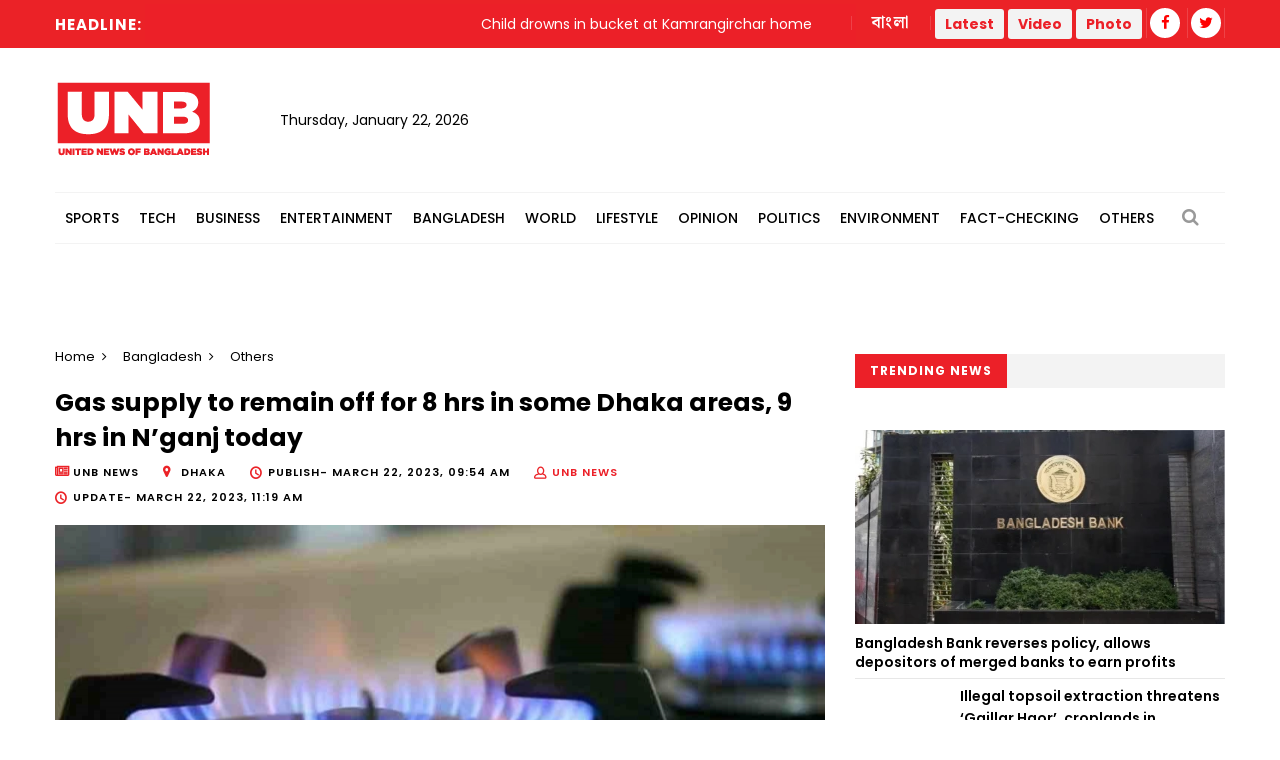

--- FILE ---
content_type: text/html; charset=utf-8
request_url: https://www.google.com/recaptcha/api2/aframe
body_size: 267
content:
<!DOCTYPE HTML><html><head><meta http-equiv="content-type" content="text/html; charset=UTF-8"></head><body><script nonce="AbwZ7bgfNPG3atzu6mElMA">/** Anti-fraud and anti-abuse applications only. See google.com/recaptcha */ try{var clients={'sodar':'https://pagead2.googlesyndication.com/pagead/sodar?'};window.addEventListener("message",function(a){try{if(a.source===window.parent){var b=JSON.parse(a.data);var c=clients[b['id']];if(c){var d=document.createElement('img');d.src=c+b['params']+'&rc='+(localStorage.getItem("rc::a")?sessionStorage.getItem("rc::b"):"");window.document.body.appendChild(d);sessionStorage.setItem("rc::e",parseInt(sessionStorage.getItem("rc::e")||0)+1);localStorage.setItem("rc::h",'1769107349306');}}}catch(b){}});window.parent.postMessage("_grecaptcha_ready", "*");}catch(b){}</script></body></html>

--- FILE ---
content_type: text/css
request_url: https://unb.com.bd/v2/css/responsive.css
body_size: 3586
content:
@media only screen and (max-width:1500px) {
    .page-with-sidebar-nav .page-wrapper {
        padding-left: 0
    }
}

@media only screen and (max-width:1340px) {
    .page-wrapper {
        overflow: hidden
    }
}

@media only screen and (max-width:1140px) {
    .header-style-two {
        position: relative;
        background-color: #fff
    }

    .header-style-two .main-menu .navigation>li>ul {
        margin-top: 0
    }

    .header-style-two .header-upper .upper-right {
        width: 100%;
        padding-top: 15px
    }

    .header-style-two .info-box {
        display: inline-block;
        float: none
    }

    .header-style-two .header-upper .upper-right,
    .header-style-two .logo-outer {
        text-align: center
    }

    .header-style-two .info-box:last-child {
        top: -18px
    }

    .header-style-two .logo-outer {
        width: 100%
    }

    .main-header .header-top .top-right .top-nav li {
        padding: 0 15px
    }

    .main-header .header-top .top-right .social-nav li {
        padding: 0 10px
    }

    .main-header .header-top .top-left .slide .text,
    .main-header .header-top .top-left .slide .trend {
        font-size: 10px;
        margin-left: 0
    }

    .main-header .header-top .top-right .top-nav li a {
        font-size: 11px
    }

    .news-info .inner-box .text,
    .review-block .inner-box .text {
        font-size: 14px
    }

    .contact-section .info-column .inner-column,
    .news-block-four .inner-box .content-box .content-inner,
    .sidebar-page-container .sidebar-side .sidebar.right-sidebar {
        padding-left: 0
    }

    .social-icon-one.alternate li:nth-child(4n+0) {
        margin-right: 5px
    }

    .news-block-four .inner-box .content-box h3,
    .news-block-two .inner-box .lower-box h3 {
        font-size: 18px
    }

    .news-block-three .inner-box .image .overlay-box .content {
        padding: 0 15px 20px 25px
    }

    .news-block-eight .inner-box .image .overlay-box .content h3,
    .news-block-seven .inner-box .lower-box h3,
    .news-block-three.style-two .inner-box .image .overlay-box .content h3 {
        font-size: 22px
    }

    .news-block-three.style-four .inner-box .image .overlay-box .content h3,
    .news-block-three.style-three .inner-box .image .overlay-box .content h3 {
        font-size: 16px
    }

    .sidebar-page-container .sidebar-side .sidebar.left-sidebar {
        padding-right: 0
    }

    .about-widget .widget-content .inner .signature {
        font-size: 34px
    }

    .main-menu .navigation>li>a,
    .product-widget-tabs .prod-tabs .tab-btns .tab-btn {
        font-size: 12px
    }

    .main-slider-five .product-details .image-column .thumbs-carousel li {
        font-size: 13px;
        padding: 30px 10px
    }

    .main-slider-six .default-tab-box .tab-btns {
        height: 520px
    }

    .blog-single .inner-box h2 {
        font-size: 24px
    }

    .blog-single .inner-box .rating-box .inner {
        padding: 30px 30px
    }

    .main-menu .navigation>li>a {
        padding: 15px 20px
    }

    .gallery-section-two .filters li {
        padding: 15px 20px
    }

    .shop-page .basic-details .info-column .inner-column {
        padding-left: 0
    }
}

@media only screen and (min-width:768px) {

    .main-menu .navigation>li>ul,
    .main-menu .navigation>li>ul>li>ul {
        display: block !important;
        visibility: hidden;
        opacity: 0
    }
}

@media only screen and (max-width:1023px) {
    .header-style-two .btn-box {
        display: none
    }

    .demos-section .text br,
    .fixed-header .sticky-header,
    .main-header .main-menu .navigation>li.dropdown>a:before,
    .main-header .outer-box {
        display: none
    }

    .header-style-two .nav-outer,
    .main-header .header-upper .nav-outer {
        padding-right: 0;
        width: 100%
    }

    .main-header .header-top .top-right {
        text-align: center
    }

    .header-style-two .main-menu .navigation>li {
        padding-right: 10px
    }

    .main-header .header-upper .upper-right {
        width: 100%;
        text-align: center;
        display: none
    }

    .main-header .logo-outer {
        width: 100%;
        text-align: center
    }

    .main-header .nav-outer .more-options {
        margin-top: 29px;
        margin-bottom: 30px
    }

    .main-header .nav-outer .dropdown-outer .dropdown-menu {
        top: 50px
    }

    .header-style-two .navigation>li.dropdown a {
        padding-right: 0
    }

    .header-style-two .main-menu .navigation>li,
    .header-style-two .main-menu .navigation>li:last-child {
        border: 0
    }

    .main-menu .navigation>li>a {
        font-size: 15px
    }

    .header-style-two .main-menu {
        width: 100%
    }

    .news-block .inner-box .lower-box h3 {
        font-size: 28px
    }

    .main-menu .navigation>li>a {
        padding: 17px 20px;
        font-size: 12px
    }

    .main-footer .footer-bottom {
        text-align: center
    }

    .main-footer .footer-bottom .logo {
        margin: 0 auto;
        margin-bottom: 20px
    }

    .main-footer .footer-bottom .text {
        margin-bottom: 20px
    }

    .main-footer .footer-bottom .copyright-section .copyright {
        text-align: center;
        margin-top: 15px
    }

    .economics-category .owl-nav,
    .styled-pagination {
        margin-bottom: 30px
    }

    .news-block-six .inner-box .image-box .image .overlay-box .overlay-inner .content h2 {
        font-size: 30px
    }

    .default-portfolio-item {
        width: 33.333%
    }

    .main-slider-six .default-tab-box .tab-btns {
        height: 400px
    }

    .gallery-section-two .filters li {
        padding: 15px 20px
    }

    .main-menu .navigation>li>a {
        padding: 15px 16px
    }

    .main-slider-three .owl-dots {
        top: 20px
    }

    .news-block-six .inner-box .image-box .image .overlay-box .overlay-inner .content h2 {
        font-size: 26px
    }

    .main-slider-five .product-details .image-column .thumbs-carousel li {
        padding: 15px 10px
    }

    .main-slider .slide .overlay-box .overlay-inner .content h2 {
        font-size: 26px
    }

    .main-slider-six .default-tab-box .tab-btns {
        overflow: hidden
    }

    .gallery-section-two .filters li {
        padding: 15px 10px
    }

    .plugin-section .image {
        margin: 0 15px
    }

    .main-header .header-top .top-left {
        display: none
    }
}

@media only screen and (max-width:767px) {
    .main-header .main-menu {
        padding-top: 0;
        width: 100%;
        margin: 0;
        display: none
    }

    .main-menu .collapse {
        max-height: 300px;
        overflow: auto;
        float: none;
        width: 100%;
        padding: 10px 0 0;
        border: none;
        margin: 0;
        -ms-border-radius: 3px;
        -moz-border-radius: 3px;
        -webkit-border-radius: 3px;
        -o-border-radius: 3px;
        border-radius: 3px
    }

    .main-menu .collapse.in,
    .main-menu .collapsing {
        padding: 10px 0 0;
        border: none;
        margin: 0 0 15px;
        -ms-border-radius: 3px;
        -moz-border-radius: 3px;
        -webkit-border-radius: 3px;
        -o-border-radius: 3px;
        border-radius: 3px
    }

    .main-menu .navbar-header {
        position: relative;
        float: none;
        display: block;
        text-align: right;
        width: 100%;
        padding: 12px 0 12px;
        right: 0;
        z-index: 12
    }

    .main-menu .navbar-header .navbar-toggle {
        display: inline-block;
        z-index: 7;
        border: 1px solid #e73f43;
        float: none;
        margin: 0;
        border-radius: 0;
        background: #e73f43
    }

    .main-menu .navbar-header .navbar-toggle .icon-bar {
        background: #fff
    }

    .main-menu .navbar-collapse>.navigation {
        float: none !important;
        margin: 0 !important;
        width: 100% !important;
        background: #e73f43;
        border: 1px solid #fff;
        border-top: none
    }

    .main-menu .navbar-collapse>.navigation>li {
        margin: 0 !important;
        float: none !important;
        width: 100%;
        padding: 0
    }

    .main-menu .navigation>li>a,
    .main-menu .navigation>li>ul:before {
        border: none
    }

    .main-menu .navbar-collapse>.navigation>li>a {
        padding: 10px 10px !important;
        border: none !important
    }

    .main-menu .navigation li.dropdown>a:after,
    .main-menu .navigation>li.dropdown>a:before,
    .main-menu .navigation>li>ul>li>a::before,
    .main-menu .navigation>li>ul>li>ul>li>a::before {
        color: #fff !important;
        right: 15px;
        font-size: 16px;
        display: none !important
    }

    .main-menu .navbar-collapse>.navigation>li>ul,
    .main-menu .navbar-collapse>.navigation>li>ul>li>ul {
        position: relative;
        border: none;
        float: none;
        visibility: visible;
        opacity: 1;
        display: none;
        margin: 0;
        left: auto !important;
        right: auto !important;
        top: auto !important;
        width: 100%;
        background: #e73f43;
        -webkit-border-radius: 0;
        -ms-border-radius: 0;
        -o-border-radius: 0;
        -moz-border-radius: 0;
        border-radius: 0;
        transition: none !important;
        -webkit-transition: none !important;
        -ms-transition: none !important;
        -o-transition: none !important;
        -moz-transition: none !important;
        -webkit-transform: scale(1) !important;
        -ms-transform: scale(1) !important;
        -o-transform: scale(1) !important;
        -moz-transform: scale(1) !important;
        transform: scale(1) !important;
        -webkit-box-shadow: none;
        -ms-box-shadow: none;
        -o-box-shadow: none;
        -moz-box-shadow: none;
        box-shadow: none
    }

    .main-menu .navbar-collapse>.navigation>li,
    .main-menu .navbar-collapse>.navigation>li>ul>li,
    .main-menu .navbar-collapse>.navigation>li>ul>li>ul>li {
        border-top: 1px solid rgba(255, 255, 255, 1) !important;
        opacity: 1 !important;
        top: 0 !important;
        left: 0 !important;
        visibility: visible !important
    }

    .main-menu .navbar-collapse>.navigation>li:first-child {
        border: none
    }

    .main-menu .navbar-collapse>.navigation>li>a,
    .main-menu .navbar-collapse>.navigation>li>ul>li>a,
    .main-menu .navbar-collapse>.navigation>li>ul>li>ul>li>a {
        padding: 10px 10px !important;
        line-height: 22px;
        color: #fff;
        background: #e73f43;
        text-align: left;
        min-height: 0
    }

    .main-menu .navbar-collapse>.navigation>li>a:active,
    .main-menu .navbar-collapse>.navigation>li>a:focus,
    .main-menu .navbar-collapse>.navigation>li>a:hover {
        background: #e73f43
    }

    .header-style-two.inner-header .main-menu .navigation>li>a,
    .main-menu .navbar-collapse>.navigation>li.current-menu-item>a,
    .main-menu .navbar-collapse>.navigation>li.current>a,
    .main-menu .navbar-collapse>.navigation>li:hover>a,
    .main-menu .navbar-collapse>.navigation>li>ul>li:hover>a,
    .main-menu .navbar-collapse>.navigation>li>ul>li>ul>li:hover>a {
        background: #e73f43;
        color: #fff !important
    }

    .main-menu .navigation li.dropdown .dropdown-btn {
        display: block
    }

    .main-menu .navbar-collapse>.navigation li.dropdown:after,
    .main-menu .navigation>li>ul:before {
        display: none !important
    }

    .header-style-two .btn-box {
        left: 0;
        top: 5px;
        right: auto;
        z-index: 12;
        line-height: 24px
    }

    .main-header .nav-outer .more-options {
        position: absolute;
        left: 0;
        right: auto;
        margin: 0;
        top: 8px;
        z-index: 12;
        border: 0
    }

    .main-header .nav-outer .dropdown-outer {
        left: 0
    }

    .main-header .nav-outer .dropdown-outer .dropdown-menu {
        top: 36px;
        left: 0
    }

    .header-style-two .btn-box .appoint-btn {
        padding: 11px 20px
    }

    .main-header .logo-outer {
        padding-bottom: 10px;
        padding: 20px 0
    }

    .header-style-two .info-box:last-child {
        top: 0
    }

    .header-style-two .btn-box,
    .main-header .nav-outer .more-options {
        display: block
    }

    .main-header .header-upper .upper-right {
        width: 100%
    }

    .main-header .header-top .top-left,
    .main-header .header-top .top-right {
        width: 100%
    }

    .main-header .header-top .top-right .social-links {
        padding: 0 0 10px 0
    }

    .main-header .header-top .top-right {
        margin-bottom: 12px
    }

    .main-header .outer-box {
        left: 0;
        right: auto;
        z-index: 12;
        display: none
    }

    .main-header .header-lower .search-box-outer .dropdown-menu {
        left: 0;
        top: 0;
        right: auto;
        margin-top: 40px
    }

    .main-header .header-lower .search-box-outer {
        padding-top: 19px;
        padding-bottom: 19px
    }

    .news-block .inner-box .lower-box h3 {
        font-size: 20px
    }

    .main-slider .slide .overlay-box .overlay-inner .content h2 {
        font-size: 24px
    }

    .category-tabs-box .prod-tabs .tab-btns .pull-right {
        width: 100%;
        margin-top: 10px
    }

    .category-tabs-box .owl-nav,
    .category-tabs-box .prod-tabs .tabs-content .tab .content .column {
        margin-bottom: 40px
    }

    .blog-carousel-section .owl-dots,
    .styled-pagination:before {
        display: none
    }

    .news-block-five .inner-box .lower-box h3 {
        font-size: 16px
    }

    .widget-post:last-child {
        margin-bottom: 30px
    }

    .blog-single .inner-box .text blockquote,
    .blog-single .inner-box h2,
    .news-block-six .inner-box .image-box .image .overlay-box .overlay-inner .content h2 {
        font-size: 18px
    }

    .default-portfolio-item {
        width: 50%
    }

    .main-header .header-top,
    .main-slider-six .default-tab-box .tab-btns .tab-btn.active-btn:before,
    .main-slider-six .default-tab-box .tab-btns .tab-btn:hover::before,
    .main-slider-three .owl-dots {
        display: none
    }

    .main-slider-five .product-details .image-column .thumbs-carousel li {
        font-size: 10px;
        padding: 15px 8px;
        line-height: 1.8em;
        text-transform: capitalize
    }

    .widget-post:last-child {
        margin-bottom: 0
    }

    .blog-single .inner-box .rating-box .inner .raing-info .rating-text,
    .blog-single .inner-box .text .image {
        margin-bottom: 30px
    }

    .author-box .author-comment .inner-box,
    .comment-box .comment {
        padding-left: 0
    }

    .author-box .author-comment .inner-box .image,
    .comment-box .comment .author-thumb {
        position: relative;
        margin-bottom: 20px
    }

    .comment-box.reply-comment {
        margin-left: 0
    }

    .comment-box {
        padding: 15px 15px
    }

    .shop-page .product-info-tabs .prod-tabs .tab-btns .tab-btn {
        width: 100%;
        text-align: center
    }

    .main-header .logo-outer {
        width: auto;
        text-align: left
    }

    .main-header .nav-toggler {
        display: block
    }

    .hidden-bar.left-align.visible-sidebar {
        display: block
    }

    .news-block-two .inner-box .lower-box {
        padding-left: 15px;
        padding-right: 15px
    }

    .shop-section .items-sorting .results-column h4 {
        text-align: left
    }

    .main-header .logo-outer .header-date {
        display: none
    }
}

@media only screen and (max-width:599px) {
    .main-slider h2 {
        font-size: 22px
    }

    .header-style-two .info-box .icon-box {
        position: relative;
        top: 0;
        margin-bottom: 15px;
        text-align: center
    }

    .header-style-two .info-box {
        display: block;
        padding-left: 0;
        text-align: center;
        margin-left: 0
    }

    .header-style-two .search-form,
    .header-style-two .search-form .form-group {
        width: 100%;
        max-width: 100%
    }

    .header-style-two .header-upper .upper-right {
        padding-top: 20px
    }

    .blog-single .inner-box .new-article li a .fa,
    .main-slider .slide .overlay-box .overlay-inner .content h2 br,
    .main-slider-five .product-details .image-column .owl-nav,
    .news-block-six .inner-box .image-box .image .overlay-box .content .post-date.margin,
    .news-block-six .inner-box .image-box .image .overlay-box .content h2:after {
        display: none
    }

    .main-slider .slide .overlay-box .overlay-inner .content h2,
    .shop-page .basic-details .details-header h4 {
        font-size: 20px
    }

    .category-tabs-box .prod-tabs .tab-btns .dropdown-category .down-panel {
        left: 0
    }

    .main-slider .slide .overlay-box .overlay-inner {
        bottom: 0
    }

    .main-slider .slide .overlay-box .overlay-inner {
        padding-bottom: 10px
    }

    .widget-post .text {
        font-size: 13px
    }

    .news-block-eight .inner-box .image .overlay-box .content h3,
    .news-block-three.style-two .inner-box .image .overlay-box .content h3 {
        font-size: 16px
    }

    .news-block-three.style-three .inner-box .image .overlay-box .content h3 {
        font-size: 12px
    }

    .default-portfolio-item {
        width: 100%
    }

    .news-block-seven .inner-box .lower-box h3 {
        font-size: 16px
    }

    .product-widget-tabs .prod-tabs .tab-btns .tab-btn {
        padding: 7px 10px 8px
    }

    .blog-single-slider .owl-nav .owl-next,
    .blog-single-slider .owl-nav .owl-prev {
        top: 58%
    }

    .blog-single .inner-box .new-article li a {
        font-size: 12px
    }

    .category-tabs-box .prod-tabs .tab-btns .tab-btn {
        font-size: 11px;
        padding-bottom: 0
    }

    .news-block-six .inner-box .image-box .image .overlay-box .overlay-inner .content h2 {
        margin-bottom: 0;
        padding-bottom: 0
    }

    .main-slider-four .section-outer {
        padding-left: 15px;
        padding-right: 15px
    }

    .main-slider-five .product-details .image-column .thumbs-carousel {
        display: none
    }

    .demo-banner .text {
        font-size: 20px
    }

    .demo-banner .btns-box .demo-btn,
    .demo-banner .btns-box .purchase-btn {
        margin: 10px 0
    }

    .plugin-section .image {
        margin-bottom: 50px
    }

    .plugin-section .image:last-child {
        margin-bottom: 0
    }

    .demos-section h2 {
        font-size: 26px
    }
}

@media only screen and (max-width:479px) {

    .main-slider .slide .overlay-box .overlay-inner .content h2,
    .news-block-six .inner-box .image-box .image .overlay-box .overlay-inner .content h2,
    .news-block-three.style-two .inner-box .image .overlay-box .content h3 {
        font-size: 14px
    }

    .main-slider-three .owl-nav .owl-next,
    .main-slider-three .owl-nav .owl-prev,
    .news-block-six .inner-box .image-box .image .overlay-box .overlay-inner .content .category,
    .news-block-three .inner-box .image .overlay-box .content .tag,
    .video-box .overlay-box span {
        display: none
    }

    .blog-single .inner-box .rating-box .inner .raing-info li .pull-right,
    .page-title .pull-right {
        width: 100%;
        margin-top: 10px
    }

    .items-form .form-group select {
        width: 100%
    }

    .items-form .form-group label {
        width: auto
    }

    .hidden-bar .logo,
    .main-header .logo-outer .logo {
        width: 220px;
        top: 10px;
        background-size: contain
    }

    .news-block-six .inner-box .image-box .image .overlay-box .content .post-date {
        font-size: 12px
    }

    .demo-banner .logo a {
        width: 100%
    }

    .demo-banner .logo {
        width: 100%;
        background-size: contain
    }
}